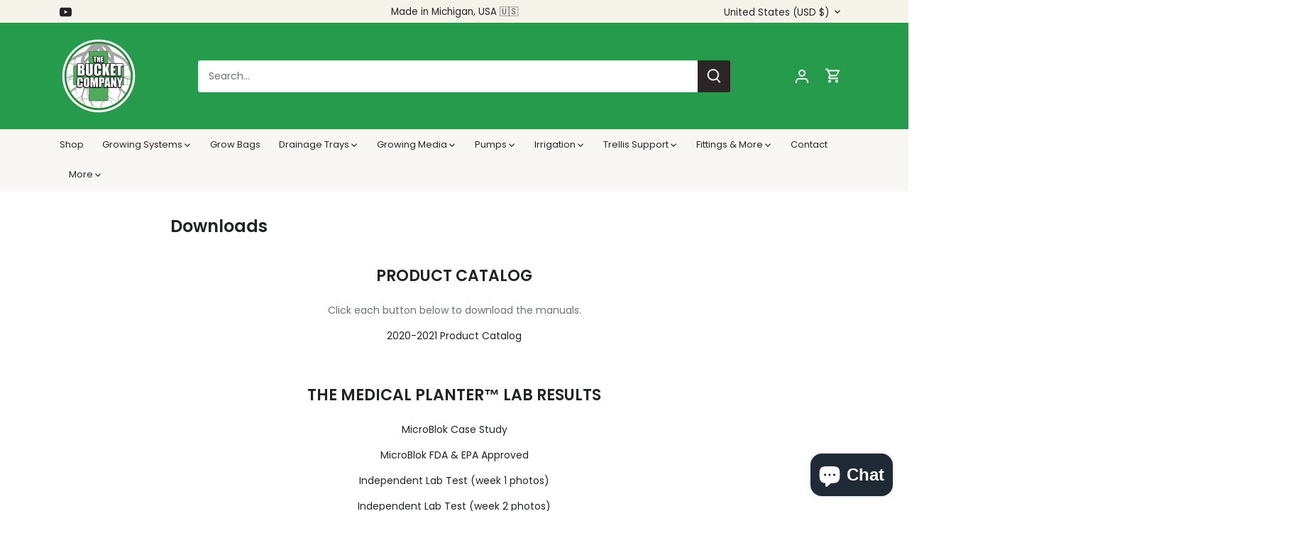

--- FILE ---
content_type: application/javascript; charset=utf-8
request_url: https://recommendations.loopclub.io/v2/storefront/template/?theme_id=138185113854&page=www.thebucketcompany.com%2Fpages%2Fdownloads&r_type=page&r_id=83005374629&page_type=other&currency=USD&shop=the-bucket-company-admin.myshopify.com&user_id=1768461727-0488957f-f9a2-4700-9e87-77ae59292e0d&theme_store_id=732&locale=en&screen=desktop&qs=%7B%7D&client_id=50157462-859f-4685-ae12-643d28f4ea53&cbt=true&cbs=true&market=40632574&callback=jsonp_callback_59596
body_size: 160
content:
jsonp_callback_59596({"visit_id":"1768461730-b951143b-bf85-40fd-8580-8c2486f8b768","widgets":[],"product":{},"shop":{"id":20238,"domain":"www.thebucketcompany.com","name":"the-bucket-company-admin.myshopify.com","currency":"USD","currency_format":"${{amount}}","css":"","show_compare_at":true,"enabled_presentment_currencies":["USD"],"extra":{},"product_reviews_app":null,"swatch_app":null,"js":"","translations":{},"analytics_enabled":[],"pixel_enabled":false},"theme":{},"user_id":"1768461727-0488957f-f9a2-4700-9e87-77ae59292e0d"});